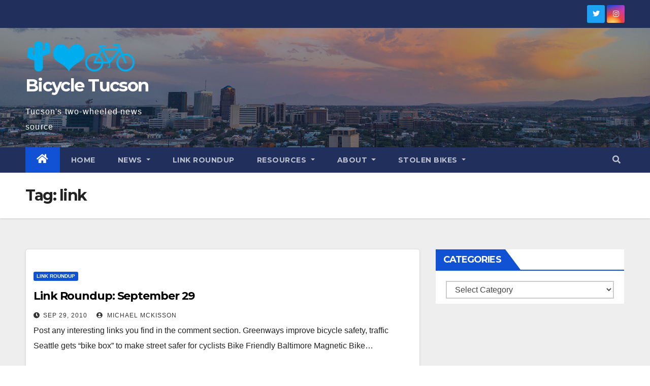

--- FILE ---
content_type: text/html; charset=UTF-8
request_url: https://www.bicycletucson.com/tag/link
body_size: 13511
content:
<!DOCTYPE html>
<html lang="en-US">
<head>
<meta charset="UTF-8">
<meta name="viewport" content="width=device-width, initial-scale=1">
<link rel="profile" href="http://gmpg.org/xfn/11">
<meta name='robots' content='index, follow, max-image-preview:large, max-snippet:-1, max-video-preview:-1' />

	<!-- This site is optimized with the Yoast SEO plugin v20.3 - https://yoast.com/wordpress/plugins/seo/ -->
	<title>link - Bicycle Tucson</title>
	<link rel="canonical" href="https://www.bicycletucson.com/tag/link" />
	<meta property="og:locale" content="en_US" />
	<meta property="og:type" content="article" />
	<meta property="og:title" content="link - Bicycle Tucson" />
	<meta property="og:url" content="https://www.bicycletucson.com/tag/link" />
	<meta property="og:site_name" content="Bicycle Tucson" />
	<meta property="og:image" content="https://www.bicycletucson.com/wp-content/uploads/2014/08/BicycleTucsonSticker-e1407211809381.jpg" />
	<meta property="og:image:width" content="600" />
	<meta property="og:image:height" content="320" />
	<meta property="og:image:type" content="image/jpeg" />
	<meta name="twitter:card" content="summary_large_image" />
	<meta name="twitter:site" content="@BicycleTucson" />
	<script type="application/ld+json" class="yoast-schema-graph">{"@context":"https://schema.org","@graph":[{"@type":"CollectionPage","@id":"https://www.bicycletucson.com/tag/link","url":"https://www.bicycletucson.com/tag/link","name":"link - Bicycle Tucson","isPartOf":{"@id":"https://www.bicycletucson.com/#website"},"breadcrumb":{"@id":"https://www.bicycletucson.com/tag/link#breadcrumb"},"inLanguage":"en-US"},{"@type":"BreadcrumbList","@id":"https://www.bicycletucson.com/tag/link#breadcrumb","itemListElement":[{"@type":"ListItem","position":1,"name":"Home","item":"https://www.bicycletucson.com/"},{"@type":"ListItem","position":2,"name":"link"}]},{"@type":"WebSite","@id":"https://www.bicycletucson.com/#website","url":"https://www.bicycletucson.com/","name":"Bicycle Tucson","description":"Tucson&#039;s two-wheeled news source","publisher":{"@id":"https://www.bicycletucson.com/#organization"},"potentialAction":[{"@type":"SearchAction","target":{"@type":"EntryPoint","urlTemplate":"https://www.bicycletucson.com/?s={search_term_string}"},"query-input":"required name=search_term_string"}],"inLanguage":"en-US"},{"@type":"Organization","@id":"https://www.bicycletucson.com/#organization","name":"Bicycle Tucson","url":"https://www.bicycletucson.com/","logo":{"@type":"ImageObject","inLanguage":"en-US","@id":"https://www.bicycletucson.com/#/schema/logo/image/","url":"https://www.bicycletucson.com/wp-content/uploads/2022/07/cropped-bicycletucson1.png","contentUrl":"https://www.bicycletucson.com/wp-content/uploads/2022/07/cropped-bicycletucson1.png","width":505,"height":150,"caption":"Bicycle Tucson"},"image":{"@id":"https://www.bicycletucson.com/#/schema/logo/image/"},"sameAs":["https://www.facebook.com/BicycleTucson","https://twitter.com/BicycleTucson"]}]}</script>
	<!-- / Yoast SEO plugin. -->


<link rel='dns-prefetch' href='//fonts.googleapis.com' />
<link rel='dns-prefetch' href='//s.w.org' />
<link rel="alternate" type="application/rss+xml" title="Bicycle Tucson &raquo; Feed" href="https://www.bicycletucson.com/feed" />
<link rel="alternate" type="application/rss+xml" title="Bicycle Tucson &raquo; Comments Feed" href="https://www.bicycletucson.com/comments/feed" />
<link rel="alternate" type="application/rss+xml" title="Bicycle Tucson &raquo; link Tag Feed" href="https://www.bicycletucson.com/tag/link/feed" />
		<!-- This site uses the Google Analytics by MonsterInsights plugin v8.13.1 - Using Analytics tracking - https://www.monsterinsights.com/ -->
							<script src="//www.googletagmanager.com/gtag/js?id=UA-4614436-7"  data-cfasync="false" data-wpfc-render="false" type="text/javascript" async></script>
			<script data-cfasync="false" data-wpfc-render="false" type="text/javascript">
				var mi_version = '8.13.1';
				var mi_track_user = true;
				var mi_no_track_reason = '';
				
								var disableStrs = [
															'ga-disable-UA-4614436-7',
									];

				/* Function to detect opted out users */
				function __gtagTrackerIsOptedOut() {
					for (var index = 0; index < disableStrs.length; index++) {
						if (document.cookie.indexOf(disableStrs[index] + '=true') > -1) {
							return true;
						}
					}

					return false;
				}

				/* Disable tracking if the opt-out cookie exists. */
				if (__gtagTrackerIsOptedOut()) {
					for (var index = 0; index < disableStrs.length; index++) {
						window[disableStrs[index]] = true;
					}
				}

				/* Opt-out function */
				function __gtagTrackerOptout() {
					for (var index = 0; index < disableStrs.length; index++) {
						document.cookie = disableStrs[index] + '=true; expires=Thu, 31 Dec 2099 23:59:59 UTC; path=/';
						window[disableStrs[index]] = true;
					}
				}

				if ('undefined' === typeof gaOptout) {
					function gaOptout() {
						__gtagTrackerOptout();
					}
				}
								window.dataLayer = window.dataLayer || [];

				window.MonsterInsightsDualTracker = {
					helpers: {},
					trackers: {},
				};
				if (mi_track_user) {
					function __gtagDataLayer() {
						dataLayer.push(arguments);
					}

					function __gtagTracker(type, name, parameters) {
						if (!parameters) {
							parameters = {};
						}

						if (parameters.send_to) {
							__gtagDataLayer.apply(null, arguments);
							return;
						}

						if (type === 'event') {
							
														parameters.send_to = monsterinsights_frontend.ua;
							__gtagDataLayer(type, name, parameters);
													} else {
							__gtagDataLayer.apply(null, arguments);
						}
					}

					__gtagTracker('js', new Date());
					__gtagTracker('set', {
						'developer_id.dZGIzZG': true,
											});
															__gtagTracker('config', 'UA-4614436-7', {"forceSSL":"true"} );
										window.gtag = __gtagTracker;										(function () {
						/* https://developers.google.com/analytics/devguides/collection/analyticsjs/ */
						/* ga and __gaTracker compatibility shim. */
						var noopfn = function () {
							return null;
						};
						var newtracker = function () {
							return new Tracker();
						};
						var Tracker = function () {
							return null;
						};
						var p = Tracker.prototype;
						p.get = noopfn;
						p.set = noopfn;
						p.send = function () {
							var args = Array.prototype.slice.call(arguments);
							args.unshift('send');
							__gaTracker.apply(null, args);
						};
						var __gaTracker = function () {
							var len = arguments.length;
							if (len === 0) {
								return;
							}
							var f = arguments[len - 1];
							if (typeof f !== 'object' || f === null || typeof f.hitCallback !== 'function') {
								if ('send' === arguments[0]) {
									var hitConverted, hitObject = false, action;
									if ('event' === arguments[1]) {
										if ('undefined' !== typeof arguments[3]) {
											hitObject = {
												'eventAction': arguments[3],
												'eventCategory': arguments[2],
												'eventLabel': arguments[4],
												'value': arguments[5] ? arguments[5] : 1,
											}
										}
									}
									if ('pageview' === arguments[1]) {
										if ('undefined' !== typeof arguments[2]) {
											hitObject = {
												'eventAction': 'page_view',
												'page_path': arguments[2],
											}
										}
									}
									if (typeof arguments[2] === 'object') {
										hitObject = arguments[2];
									}
									if (typeof arguments[5] === 'object') {
										Object.assign(hitObject, arguments[5]);
									}
									if ('undefined' !== typeof arguments[1].hitType) {
										hitObject = arguments[1];
										if ('pageview' === hitObject.hitType) {
											hitObject.eventAction = 'page_view';
										}
									}
									if (hitObject) {
										action = 'timing' === arguments[1].hitType ? 'timing_complete' : hitObject.eventAction;
										hitConverted = mapArgs(hitObject);
										__gtagTracker('event', action, hitConverted);
									}
								}
								return;
							}

							function mapArgs(args) {
								var arg, hit = {};
								var gaMap = {
									'eventCategory': 'event_category',
									'eventAction': 'event_action',
									'eventLabel': 'event_label',
									'eventValue': 'event_value',
									'nonInteraction': 'non_interaction',
									'timingCategory': 'event_category',
									'timingVar': 'name',
									'timingValue': 'value',
									'timingLabel': 'event_label',
									'page': 'page_path',
									'location': 'page_location',
									'title': 'page_title',
								};
								for (arg in args) {
																		if (!(!args.hasOwnProperty(arg) || !gaMap.hasOwnProperty(arg))) {
										hit[gaMap[arg]] = args[arg];
									} else {
										hit[arg] = args[arg];
									}
								}
								return hit;
							}

							try {
								f.hitCallback();
							} catch (ex) {
							}
						};
						__gaTracker.create = newtracker;
						__gaTracker.getByName = newtracker;
						__gaTracker.getAll = function () {
							return [];
						};
						__gaTracker.remove = noopfn;
						__gaTracker.loaded = true;
						window['__gaTracker'] = __gaTracker;
					})();
									} else {
										console.log("");
					(function () {
						function __gtagTracker() {
							return null;
						}

						window['__gtagTracker'] = __gtagTracker;
						window['gtag'] = __gtagTracker;
					})();
									}
			</script>
				<!-- / Google Analytics by MonsterInsights -->
		<script type="text/javascript">
window._wpemojiSettings = {"baseUrl":"https:\/\/s.w.org\/images\/core\/emoji\/14.0.0\/72x72\/","ext":".png","svgUrl":"https:\/\/s.w.org\/images\/core\/emoji\/14.0.0\/svg\/","svgExt":".svg","source":{"concatemoji":"https:\/\/www.bicycletucson.com\/wp-includes\/js\/wp-emoji-release.min.js?ver=6.0"}};
/*! This file is auto-generated */
!function(e,a,t){var n,r,o,i=a.createElement("canvas"),p=i.getContext&&i.getContext("2d");function s(e,t){var a=String.fromCharCode,e=(p.clearRect(0,0,i.width,i.height),p.fillText(a.apply(this,e),0,0),i.toDataURL());return p.clearRect(0,0,i.width,i.height),p.fillText(a.apply(this,t),0,0),e===i.toDataURL()}function c(e){var t=a.createElement("script");t.src=e,t.defer=t.type="text/javascript",a.getElementsByTagName("head")[0].appendChild(t)}for(o=Array("flag","emoji"),t.supports={everything:!0,everythingExceptFlag:!0},r=0;r<o.length;r++)t.supports[o[r]]=function(e){if(!p||!p.fillText)return!1;switch(p.textBaseline="top",p.font="600 32px Arial",e){case"flag":return s([127987,65039,8205,9895,65039],[127987,65039,8203,9895,65039])?!1:!s([55356,56826,55356,56819],[55356,56826,8203,55356,56819])&&!s([55356,57332,56128,56423,56128,56418,56128,56421,56128,56430,56128,56423,56128,56447],[55356,57332,8203,56128,56423,8203,56128,56418,8203,56128,56421,8203,56128,56430,8203,56128,56423,8203,56128,56447]);case"emoji":return!s([129777,127995,8205,129778,127999],[129777,127995,8203,129778,127999])}return!1}(o[r]),t.supports.everything=t.supports.everything&&t.supports[o[r]],"flag"!==o[r]&&(t.supports.everythingExceptFlag=t.supports.everythingExceptFlag&&t.supports[o[r]]);t.supports.everythingExceptFlag=t.supports.everythingExceptFlag&&!t.supports.flag,t.DOMReady=!1,t.readyCallback=function(){t.DOMReady=!0},t.supports.everything||(n=function(){t.readyCallback()},a.addEventListener?(a.addEventListener("DOMContentLoaded",n,!1),e.addEventListener("load",n,!1)):(e.attachEvent("onload",n),a.attachEvent("onreadystatechange",function(){"complete"===a.readyState&&t.readyCallback()})),(e=t.source||{}).concatemoji?c(e.concatemoji):e.wpemoji&&e.twemoji&&(c(e.twemoji),c(e.wpemoji)))}(window,document,window._wpemojiSettings);
</script>
<style type="text/css">
img.wp-smiley,
img.emoji {
	display: inline !important;
	border: none !important;
	box-shadow: none !important;
	height: 1em !important;
	width: 1em !important;
	margin: 0 0.07em !important;
	vertical-align: -0.1em !important;
	background: none !important;
	padding: 0 !important;
}
</style>
	<link rel='stylesheet' id='wp-block-library-css'  href='https://www.bicycletucson.com/wp-includes/css/dist/block-library/style.min.css?ver=6.0' type='text/css' media='all' />
<style id='global-styles-inline-css' type='text/css'>
body{--wp--preset--color--black: #000000;--wp--preset--color--cyan-bluish-gray: #abb8c3;--wp--preset--color--white: #ffffff;--wp--preset--color--pale-pink: #f78da7;--wp--preset--color--vivid-red: #cf2e2e;--wp--preset--color--luminous-vivid-orange: #ff6900;--wp--preset--color--luminous-vivid-amber: #fcb900;--wp--preset--color--light-green-cyan: #7bdcb5;--wp--preset--color--vivid-green-cyan: #00d084;--wp--preset--color--pale-cyan-blue: #8ed1fc;--wp--preset--color--vivid-cyan-blue: #0693e3;--wp--preset--color--vivid-purple: #9b51e0;--wp--preset--gradient--vivid-cyan-blue-to-vivid-purple: linear-gradient(135deg,rgba(6,147,227,1) 0%,rgb(155,81,224) 100%);--wp--preset--gradient--light-green-cyan-to-vivid-green-cyan: linear-gradient(135deg,rgb(122,220,180) 0%,rgb(0,208,130) 100%);--wp--preset--gradient--luminous-vivid-amber-to-luminous-vivid-orange: linear-gradient(135deg,rgba(252,185,0,1) 0%,rgba(255,105,0,1) 100%);--wp--preset--gradient--luminous-vivid-orange-to-vivid-red: linear-gradient(135deg,rgba(255,105,0,1) 0%,rgb(207,46,46) 100%);--wp--preset--gradient--very-light-gray-to-cyan-bluish-gray: linear-gradient(135deg,rgb(238,238,238) 0%,rgb(169,184,195) 100%);--wp--preset--gradient--cool-to-warm-spectrum: linear-gradient(135deg,rgb(74,234,220) 0%,rgb(151,120,209) 20%,rgb(207,42,186) 40%,rgb(238,44,130) 60%,rgb(251,105,98) 80%,rgb(254,248,76) 100%);--wp--preset--gradient--blush-light-purple: linear-gradient(135deg,rgb(255,206,236) 0%,rgb(152,150,240) 100%);--wp--preset--gradient--blush-bordeaux: linear-gradient(135deg,rgb(254,205,165) 0%,rgb(254,45,45) 50%,rgb(107,0,62) 100%);--wp--preset--gradient--luminous-dusk: linear-gradient(135deg,rgb(255,203,112) 0%,rgb(199,81,192) 50%,rgb(65,88,208) 100%);--wp--preset--gradient--pale-ocean: linear-gradient(135deg,rgb(255,245,203) 0%,rgb(182,227,212) 50%,rgb(51,167,181) 100%);--wp--preset--gradient--electric-grass: linear-gradient(135deg,rgb(202,248,128) 0%,rgb(113,206,126) 100%);--wp--preset--gradient--midnight: linear-gradient(135deg,rgb(2,3,129) 0%,rgb(40,116,252) 100%);--wp--preset--duotone--dark-grayscale: url('#wp-duotone-dark-grayscale');--wp--preset--duotone--grayscale: url('#wp-duotone-grayscale');--wp--preset--duotone--purple-yellow: url('#wp-duotone-purple-yellow');--wp--preset--duotone--blue-red: url('#wp-duotone-blue-red');--wp--preset--duotone--midnight: url('#wp-duotone-midnight');--wp--preset--duotone--magenta-yellow: url('#wp-duotone-magenta-yellow');--wp--preset--duotone--purple-green: url('#wp-duotone-purple-green');--wp--preset--duotone--blue-orange: url('#wp-duotone-blue-orange');--wp--preset--font-size--small: 13px;--wp--preset--font-size--medium: 20px;--wp--preset--font-size--large: 36px;--wp--preset--font-size--x-large: 42px;}.has-black-color{color: var(--wp--preset--color--black) !important;}.has-cyan-bluish-gray-color{color: var(--wp--preset--color--cyan-bluish-gray) !important;}.has-white-color{color: var(--wp--preset--color--white) !important;}.has-pale-pink-color{color: var(--wp--preset--color--pale-pink) !important;}.has-vivid-red-color{color: var(--wp--preset--color--vivid-red) !important;}.has-luminous-vivid-orange-color{color: var(--wp--preset--color--luminous-vivid-orange) !important;}.has-luminous-vivid-amber-color{color: var(--wp--preset--color--luminous-vivid-amber) !important;}.has-light-green-cyan-color{color: var(--wp--preset--color--light-green-cyan) !important;}.has-vivid-green-cyan-color{color: var(--wp--preset--color--vivid-green-cyan) !important;}.has-pale-cyan-blue-color{color: var(--wp--preset--color--pale-cyan-blue) !important;}.has-vivid-cyan-blue-color{color: var(--wp--preset--color--vivid-cyan-blue) !important;}.has-vivid-purple-color{color: var(--wp--preset--color--vivid-purple) !important;}.has-black-background-color{background-color: var(--wp--preset--color--black) !important;}.has-cyan-bluish-gray-background-color{background-color: var(--wp--preset--color--cyan-bluish-gray) !important;}.has-white-background-color{background-color: var(--wp--preset--color--white) !important;}.has-pale-pink-background-color{background-color: var(--wp--preset--color--pale-pink) !important;}.has-vivid-red-background-color{background-color: var(--wp--preset--color--vivid-red) !important;}.has-luminous-vivid-orange-background-color{background-color: var(--wp--preset--color--luminous-vivid-orange) !important;}.has-luminous-vivid-amber-background-color{background-color: var(--wp--preset--color--luminous-vivid-amber) !important;}.has-light-green-cyan-background-color{background-color: var(--wp--preset--color--light-green-cyan) !important;}.has-vivid-green-cyan-background-color{background-color: var(--wp--preset--color--vivid-green-cyan) !important;}.has-pale-cyan-blue-background-color{background-color: var(--wp--preset--color--pale-cyan-blue) !important;}.has-vivid-cyan-blue-background-color{background-color: var(--wp--preset--color--vivid-cyan-blue) !important;}.has-vivid-purple-background-color{background-color: var(--wp--preset--color--vivid-purple) !important;}.has-black-border-color{border-color: var(--wp--preset--color--black) !important;}.has-cyan-bluish-gray-border-color{border-color: var(--wp--preset--color--cyan-bluish-gray) !important;}.has-white-border-color{border-color: var(--wp--preset--color--white) !important;}.has-pale-pink-border-color{border-color: var(--wp--preset--color--pale-pink) !important;}.has-vivid-red-border-color{border-color: var(--wp--preset--color--vivid-red) !important;}.has-luminous-vivid-orange-border-color{border-color: var(--wp--preset--color--luminous-vivid-orange) !important;}.has-luminous-vivid-amber-border-color{border-color: var(--wp--preset--color--luminous-vivid-amber) !important;}.has-light-green-cyan-border-color{border-color: var(--wp--preset--color--light-green-cyan) !important;}.has-vivid-green-cyan-border-color{border-color: var(--wp--preset--color--vivid-green-cyan) !important;}.has-pale-cyan-blue-border-color{border-color: var(--wp--preset--color--pale-cyan-blue) !important;}.has-vivid-cyan-blue-border-color{border-color: var(--wp--preset--color--vivid-cyan-blue) !important;}.has-vivid-purple-border-color{border-color: var(--wp--preset--color--vivid-purple) !important;}.has-vivid-cyan-blue-to-vivid-purple-gradient-background{background: var(--wp--preset--gradient--vivid-cyan-blue-to-vivid-purple) !important;}.has-light-green-cyan-to-vivid-green-cyan-gradient-background{background: var(--wp--preset--gradient--light-green-cyan-to-vivid-green-cyan) !important;}.has-luminous-vivid-amber-to-luminous-vivid-orange-gradient-background{background: var(--wp--preset--gradient--luminous-vivid-amber-to-luminous-vivid-orange) !important;}.has-luminous-vivid-orange-to-vivid-red-gradient-background{background: var(--wp--preset--gradient--luminous-vivid-orange-to-vivid-red) !important;}.has-very-light-gray-to-cyan-bluish-gray-gradient-background{background: var(--wp--preset--gradient--very-light-gray-to-cyan-bluish-gray) !important;}.has-cool-to-warm-spectrum-gradient-background{background: var(--wp--preset--gradient--cool-to-warm-spectrum) !important;}.has-blush-light-purple-gradient-background{background: var(--wp--preset--gradient--blush-light-purple) !important;}.has-blush-bordeaux-gradient-background{background: var(--wp--preset--gradient--blush-bordeaux) !important;}.has-luminous-dusk-gradient-background{background: var(--wp--preset--gradient--luminous-dusk) !important;}.has-pale-ocean-gradient-background{background: var(--wp--preset--gradient--pale-ocean) !important;}.has-electric-grass-gradient-background{background: var(--wp--preset--gradient--electric-grass) !important;}.has-midnight-gradient-background{background: var(--wp--preset--gradient--midnight) !important;}.has-small-font-size{font-size: var(--wp--preset--font-size--small) !important;}.has-medium-font-size{font-size: var(--wp--preset--font-size--medium) !important;}.has-large-font-size{font-size: var(--wp--preset--font-size--large) !important;}.has-x-large-font-size{font-size: var(--wp--preset--font-size--x-large) !important;}
</style>
<link rel='stylesheet' id='newsup-fonts-css'  href='//fonts.googleapis.com/css?family=Montserrat%3A400%2C500%2C700%2C800%7CWork%2BSans%3A300%2C400%2C500%2C600%2C700%2C800%2C900%26display%3Dswap&#038;subset=latin%2Clatin-ext' type='text/css' media='all' />
<link rel='stylesheet' id='bootstrap-css'  href='https://www.bicycletucson.com/wp-content/themes/newsup/css/bootstrap.css?ver=6.0' type='text/css' media='all' />
<link rel='stylesheet' id='newsup-style-css'  href='https://www.bicycletucson.com/wp-content/themes/newsup/style.css?ver=6.0' type='text/css' media='all' />
<link rel='stylesheet' id='newsup-default-css'  href='https://www.bicycletucson.com/wp-content/themes/newsup/css/colors/default.css?ver=6.0' type='text/css' media='all' />
<link rel='stylesheet' id='font-awesome-5-all-css'  href='https://www.bicycletucson.com/wp-content/themes/newsup/css/font-awesome/css/all.min.css?ver=6.0' type='text/css' media='all' />
<link rel='stylesheet' id='font-awesome-4-shim-css'  href='https://www.bicycletucson.com/wp-content/themes/newsup/css/font-awesome/css/v4-shims.min.css?ver=6.0' type='text/css' media='all' />
<link rel='stylesheet' id='owl-carousel-css'  href='https://www.bicycletucson.com/wp-content/themes/newsup/css/owl.carousel.css?ver=6.0' type='text/css' media='all' />
<link rel='stylesheet' id='smartmenus-css'  href='https://www.bicycletucson.com/wp-content/themes/newsup/css/jquery.smartmenus.bootstrap.css?ver=6.0' type='text/css' media='all' />
<script type='text/javascript' src='https://www.bicycletucson.com/wp-includes/js/jquery/jquery.min.js?ver=3.6.0' id='jquery-core-js'></script>
<script type='text/javascript' src='https://www.bicycletucson.com/wp-includes/js/jquery/jquery-migrate.min.js?ver=3.3.2' id='jquery-migrate-js'></script>
<script type='text/javascript' src='https://www.bicycletucson.com/wp-content/plugins/google-analytics-for-wordpress/assets/js/frontend-gtag.min.js?ver=8.13.1' id='monsterinsights-frontend-script-js'></script>
<script data-cfasync="false" data-wpfc-render="false" type="text/javascript" id='monsterinsights-frontend-script-js-extra'>/* <![CDATA[ */
var monsterinsights_frontend = {"js_events_tracking":"true","download_extensions":"doc,js,pdf,ppt,zip,xls,docx,pptx,xlsx","inbound_paths":"[]","home_url":"https:\/\/www.bicycletucson.com","hash_tracking":"false","ua":"UA-4614436-7","v4_id":""};/* ]]> */
</script>
<script type='text/javascript' src='https://www.bicycletucson.com/wp-content/themes/newsup/js/navigation.js?ver=6.0' id='newsup-navigation-js'></script>
<script type='text/javascript' src='https://www.bicycletucson.com/wp-content/themes/newsup/js/bootstrap.js?ver=6.0' id='bootstrap-js'></script>
<script type='text/javascript' src='https://www.bicycletucson.com/wp-content/themes/newsup/js/owl.carousel.min.js?ver=6.0' id='owl-carousel-min-js'></script>
<script type='text/javascript' src='https://www.bicycletucson.com/wp-content/themes/newsup/js/jquery.smartmenus.js?ver=6.0' id='smartmenus-js-js'></script>
<script type='text/javascript' src='https://www.bicycletucson.com/wp-content/themes/newsup/js/jquery.smartmenus.bootstrap.js?ver=6.0' id='bootstrap-smartmenus-js-js'></script>
<script type='text/javascript' src='https://www.bicycletucson.com/wp-content/themes/newsup/js/jquery.marquee.js?ver=6.0' id='newsup-marquee-js-js'></script>
<script type='text/javascript' src='https://www.bicycletucson.com/wp-content/themes/newsup/js/main.js?ver=6.0' id='newsup-main-js-js'></script>
<link rel="https://api.w.org/" href="https://www.bicycletucson.com/wp-json/" /><link rel="alternate" type="application/json" href="https://www.bicycletucson.com/wp-json/wp/v2/tags/286" /><link rel="EditURI" type="application/rsd+xml" title="RSD" href="https://www.bicycletucson.com/xmlrpc.php?rsd" />
<link rel="wlwmanifest" type="application/wlwmanifest+xml" href="https://www.bicycletucson.com/wp-includes/wlwmanifest.xml" /> 
<meta name="generator" content="WordPress 6.0" />
<link id='MediaRSS' rel='alternate' type='application/rss+xml' title='NextGEN Gallery RSS Feed' href='https://www.bicycletucson.com/wp-content/plugins/nextgen-gallery/products/photocrati_nextgen/modules/ngglegacy/xml/media-rss.php' />
<style type="text/css" id="custom-background-css">
    .wrapper { background-color: #eee; }
</style>
    <style type="text/css">
            body .site-title a,
        body .site-description {
            color: #fff;
        }

        .site-branding-text .site-title a {
                font-size: px;
            }

            @media only screen and (max-width: 640px) {
                .site-branding-text .site-title a {
                    font-size: 40px;

                }
            }

            @media only screen and (max-width: 375px) {
                .site-branding-text .site-title a {
                    font-size: 32px;

                }
            }

        </style>
    </head>
<body class="archive tag tag-link tag-286 wp-custom-logo wp-embed-responsive hfeed  ta-hide-date-author-in-list" >
<svg xmlns="http://www.w3.org/2000/svg" viewBox="0 0 0 0" width="0" height="0" focusable="false" role="none" style="visibility: hidden; position: absolute; left: -9999px; overflow: hidden;" ><defs><filter id="wp-duotone-dark-grayscale"><feColorMatrix color-interpolation-filters="sRGB" type="matrix" values=" .299 .587 .114 0 0 .299 .587 .114 0 0 .299 .587 .114 0 0 .299 .587 .114 0 0 " /><feComponentTransfer color-interpolation-filters="sRGB" ><feFuncR type="table" tableValues="0 0.49803921568627" /><feFuncG type="table" tableValues="0 0.49803921568627" /><feFuncB type="table" tableValues="0 0.49803921568627" /><feFuncA type="table" tableValues="1 1" /></feComponentTransfer><feComposite in2="SourceGraphic" operator="in" /></filter></defs></svg><svg xmlns="http://www.w3.org/2000/svg" viewBox="0 0 0 0" width="0" height="0" focusable="false" role="none" style="visibility: hidden; position: absolute; left: -9999px; overflow: hidden;" ><defs><filter id="wp-duotone-grayscale"><feColorMatrix color-interpolation-filters="sRGB" type="matrix" values=" .299 .587 .114 0 0 .299 .587 .114 0 0 .299 .587 .114 0 0 .299 .587 .114 0 0 " /><feComponentTransfer color-interpolation-filters="sRGB" ><feFuncR type="table" tableValues="0 1" /><feFuncG type="table" tableValues="0 1" /><feFuncB type="table" tableValues="0 1" /><feFuncA type="table" tableValues="1 1" /></feComponentTransfer><feComposite in2="SourceGraphic" operator="in" /></filter></defs></svg><svg xmlns="http://www.w3.org/2000/svg" viewBox="0 0 0 0" width="0" height="0" focusable="false" role="none" style="visibility: hidden; position: absolute; left: -9999px; overflow: hidden;" ><defs><filter id="wp-duotone-purple-yellow"><feColorMatrix color-interpolation-filters="sRGB" type="matrix" values=" .299 .587 .114 0 0 .299 .587 .114 0 0 .299 .587 .114 0 0 .299 .587 .114 0 0 " /><feComponentTransfer color-interpolation-filters="sRGB" ><feFuncR type="table" tableValues="0.54901960784314 0.98823529411765" /><feFuncG type="table" tableValues="0 1" /><feFuncB type="table" tableValues="0.71764705882353 0.25490196078431" /><feFuncA type="table" tableValues="1 1" /></feComponentTransfer><feComposite in2="SourceGraphic" operator="in" /></filter></defs></svg><svg xmlns="http://www.w3.org/2000/svg" viewBox="0 0 0 0" width="0" height="0" focusable="false" role="none" style="visibility: hidden; position: absolute; left: -9999px; overflow: hidden;" ><defs><filter id="wp-duotone-blue-red"><feColorMatrix color-interpolation-filters="sRGB" type="matrix" values=" .299 .587 .114 0 0 .299 .587 .114 0 0 .299 .587 .114 0 0 .299 .587 .114 0 0 " /><feComponentTransfer color-interpolation-filters="sRGB" ><feFuncR type="table" tableValues="0 1" /><feFuncG type="table" tableValues="0 0.27843137254902" /><feFuncB type="table" tableValues="0.5921568627451 0.27843137254902" /><feFuncA type="table" tableValues="1 1" /></feComponentTransfer><feComposite in2="SourceGraphic" operator="in" /></filter></defs></svg><svg xmlns="http://www.w3.org/2000/svg" viewBox="0 0 0 0" width="0" height="0" focusable="false" role="none" style="visibility: hidden; position: absolute; left: -9999px; overflow: hidden;" ><defs><filter id="wp-duotone-midnight"><feColorMatrix color-interpolation-filters="sRGB" type="matrix" values=" .299 .587 .114 0 0 .299 .587 .114 0 0 .299 .587 .114 0 0 .299 .587 .114 0 0 " /><feComponentTransfer color-interpolation-filters="sRGB" ><feFuncR type="table" tableValues="0 0" /><feFuncG type="table" tableValues="0 0.64705882352941" /><feFuncB type="table" tableValues="0 1" /><feFuncA type="table" tableValues="1 1" /></feComponentTransfer><feComposite in2="SourceGraphic" operator="in" /></filter></defs></svg><svg xmlns="http://www.w3.org/2000/svg" viewBox="0 0 0 0" width="0" height="0" focusable="false" role="none" style="visibility: hidden; position: absolute; left: -9999px; overflow: hidden;" ><defs><filter id="wp-duotone-magenta-yellow"><feColorMatrix color-interpolation-filters="sRGB" type="matrix" values=" .299 .587 .114 0 0 .299 .587 .114 0 0 .299 .587 .114 0 0 .299 .587 .114 0 0 " /><feComponentTransfer color-interpolation-filters="sRGB" ><feFuncR type="table" tableValues="0.78039215686275 1" /><feFuncG type="table" tableValues="0 0.94901960784314" /><feFuncB type="table" tableValues="0.35294117647059 0.47058823529412" /><feFuncA type="table" tableValues="1 1" /></feComponentTransfer><feComposite in2="SourceGraphic" operator="in" /></filter></defs></svg><svg xmlns="http://www.w3.org/2000/svg" viewBox="0 0 0 0" width="0" height="0" focusable="false" role="none" style="visibility: hidden; position: absolute; left: -9999px; overflow: hidden;" ><defs><filter id="wp-duotone-purple-green"><feColorMatrix color-interpolation-filters="sRGB" type="matrix" values=" .299 .587 .114 0 0 .299 .587 .114 0 0 .299 .587 .114 0 0 .299 .587 .114 0 0 " /><feComponentTransfer color-interpolation-filters="sRGB" ><feFuncR type="table" tableValues="0.65098039215686 0.40392156862745" /><feFuncG type="table" tableValues="0 1" /><feFuncB type="table" tableValues="0.44705882352941 0.4" /><feFuncA type="table" tableValues="1 1" /></feComponentTransfer><feComposite in2="SourceGraphic" operator="in" /></filter></defs></svg><svg xmlns="http://www.w3.org/2000/svg" viewBox="0 0 0 0" width="0" height="0" focusable="false" role="none" style="visibility: hidden; position: absolute; left: -9999px; overflow: hidden;" ><defs><filter id="wp-duotone-blue-orange"><feColorMatrix color-interpolation-filters="sRGB" type="matrix" values=" .299 .587 .114 0 0 .299 .587 .114 0 0 .299 .587 .114 0 0 .299 .587 .114 0 0 " /><feComponentTransfer color-interpolation-filters="sRGB" ><feFuncR type="table" tableValues="0.098039215686275 1" /><feFuncG type="table" tableValues="0 0.66274509803922" /><feFuncB type="table" tableValues="0.84705882352941 0.41960784313725" /><feFuncA type="table" tableValues="1 1" /></feComponentTransfer><feComposite in2="SourceGraphic" operator="in" /></filter></defs></svg><div id="page" class="site">
<a class="skip-link screen-reader-text" href="#content">
Skip to content</a>
    <div class="wrapper" id="custom-background-css">
        <header class="mg-headwidget">
            <!--==================== TOP BAR ====================-->

            <div class="mg-head-detail hidden-xs">
    <div class="container-fluid">
        <div class="row">
                        <div class="col-md-6 col-xs-12">
                <ul class="info-left">
                            <li>        </li>
                    </ul>
            </div>
                        <div class="col-md-6 col-xs-12">
                <ul class="mg-social info-right">
                    
                                                                  <li><a target="_blank" href="https://twitter.com/bicycletucson">
                      <span class="icon-soci twitter"><i class="fab fa-twitter"></i></span></a></li>
                                                                                        <li><a target="_blank"  href="https://www.instagram.com/mikeonbikes/">
                      <span class="icon-soci instagram"><i class="fab fa-instagram"></i></span></a></li>
                                                                    
                                      </ul>
            </div>
                    </div>
    </div>
</div>
            <div class="clearfix"></div>
                        <div class="mg-nav-widget-area-back" style='background-image: url("https://www.bicycletucson.com/wp-content/uploads/2022/07/cropped-DJI_0033_USE.jpg" );'>
                        <div class="overlay">
              <div class="inner"  style="background-color:rgba(32,47,91,0.4);" > 
                <div class="container-fluid">
                    <div class="mg-nav-widget-area">
                        <div class="row align-items-center">
                            <div class="col-md-3 col-sm-4 text-center-xs">
                                <div class="navbar-header">
                                <a href="https://www.bicycletucson.com/" class="navbar-brand" rel="home"><img width="505" height="150" src="https://www.bicycletucson.com/wp-content/uploads/2022/07/cropped-bicycletucson1.png" class="custom-logo" alt="Bicycle Tucson" srcset="https://www.bicycletucson.com/wp-content/uploads/2022/07/cropped-bicycletucson1.png 505w, https://www.bicycletucson.com/wp-content/uploads/2022/07/cropped-bicycletucson1-300x89.png 300w" sizes="(max-width: 505px) 100vw, 505px" /></a>                                <div class="site-branding-text">
                                <h1 class="site-title"> <a href="https://www.bicycletucson.com/" rel="home">Bicycle Tucson</a></h1>
                                <p class="site-description">Tucson&#039;s two-wheeled news source</p>
                                </div>
                                                              </div>
                            </div>
                           
                        </div>
                    </div>
                </div>
              </div>
              </div>
          </div>
    <div class="mg-menu-full">
      <nav class="navbar navbar-expand-lg navbar-wp">
        <div class="container-fluid flex-row-reverse">
          <!-- Right nav -->
                    <div class="m-header d-flex pl-3 ml-auto my-2 my-lg-0 position-relative align-items-center">
                                                <a class="mobilehomebtn" href="https://www.bicycletucson.com"><span class="fas fa-home"></span></a>
                        <!-- navbar-toggle -->
                        <button class="navbar-toggler mx-auto" type="button" data-toggle="collapse" data-target="#navbar-wp" aria-controls="navbarSupportedContent" aria-expanded="false" aria-label="Toggle navigation">
                          <i class="fas fa-bars"></i>
                        </button>
                        <!-- /navbar-toggle -->
                                                <div class="dropdown show mg-search-box pr-2">
                            <a class="dropdown-toggle msearch ml-auto" href="#" role="button" id="dropdownMenuLink" data-toggle="dropdown" aria-haspopup="true" aria-expanded="false">
                               <i class="fas fa-search"></i>
                            </a>

                            <div class="dropdown-menu searchinner" aria-labelledby="dropdownMenuLink">
                        <form role="search" method="get" id="searchform" action="https://www.bicycletucson.com/">
  <div class="input-group">
    <input type="search" class="form-control" placeholder="Search" value="" name="s" />
    <span class="input-group-btn btn-default">
    <button type="submit" class="btn"> <i class="fas fa-search"></i> </button>
    </span> </div>
</form>                      </div>
                        </div>
                                              
                    </div>
                    <!-- /Right nav -->
         
          
                  <div class="collapse navbar-collapse" id="navbar-wp">
                  	<div class="d-md-block">
                  <ul id="menu-main-menu" class="nav navbar-nav mr-auto"><li class="active home"><a class="homebtn" href="https://www.bicycletucson.com"><span class='fas fa-home'></span></a></li><li id="menu-item-15528" class="menu-item menu-item-type-custom menu-item-object-custom menu-item-home menu-item-15528"><a class="nav-link" title="Home" href="http://www.bicycletucson.com">Home</a></li>
<li id="menu-item-15520" class="menu-item menu-item-type-taxonomy menu-item-object-category menu-item-has-children menu-item-15520 dropdown"><a class="nav-link" title="News" href="https://www.bicycletucson.com/category/news" data-toggle="dropdown" class="dropdown-toggle">News </a>
<ul role="menu" class=" dropdown-menu">
	<li id="menu-item-15627" class="menu-item menu-item-type-taxonomy menu-item-object-category menu-item-15627"><a class="dropdown-item" title="All Posts" href="https://www.bicycletucson.com/category/all-posts">All Posts</a></li>
	<li id="menu-item-15562" class="menu-item menu-item-type-taxonomy menu-item-object-category menu-item-15562"><a class="dropdown-item" title="News" href="https://www.bicycletucson.com/category/news">News</a></li>
	<li id="menu-item-15523" class="menu-item menu-item-type-taxonomy menu-item-object-category menu-item-15523"><a class="dropdown-item" title="Blog" href="https://www.bicycletucson.com/category/blog">Blog</a></li>
	<li id="menu-item-15524" class="menu-item menu-item-type-taxonomy menu-item-object-category menu-item-15524"><a class="dropdown-item" title="Photos" href="https://www.bicycletucson.com/category/photos">Photos</a></li>
	<li id="menu-item-15525" class="menu-item menu-item-type-taxonomy menu-item-object-category menu-item-15525"><a class="dropdown-item" title="Rides &amp; Events" href="https://www.bicycletucson.com/category/rides-events">Rides &amp; Events</a></li>
</ul>
</li>
<li id="menu-item-15522" class="menu-item menu-item-type-taxonomy menu-item-object-category menu-item-15522"><a class="nav-link" title="Link Roundup" href="https://www.bicycletucson.com/category/link-roundup">Link Roundup</a></li>
<li id="menu-item-15513" class="menu-item menu-item-type-post_type menu-item-object-page menu-item-has-children menu-item-15513 dropdown"><a class="nav-link" title="Resources" href="https://www.bicycletucson.com/resources" data-toggle="dropdown" class="dropdown-toggle">Resources </a>
<ul role="menu" class=" dropdown-menu">
	<li id="menu-item-15567" class="menu-item menu-item-type-post_type menu-item-object-page menu-item-15567"><a class="dropdown-item" title="Resources" href="https://www.bicycletucson.com/resources">Resources</a></li>
	<li id="menu-item-15512" class="menu-item menu-item-type-post_type menu-item-object-page menu-item-15512"><a class="dropdown-item" title="Pothole Reporting" href="https://www.bicycletucson.com/pothole-reporting">Pothole Reporting</a></li>
	<li id="menu-item-15517" class="menu-item menu-item-type-post_type menu-item-object-page menu-item-15517"><a class="dropdown-item" title="Map Collaboration" href="https://www.bicycletucson.com/map-collaboration">Map Collaboration</a></li>
	<li id="menu-item-15518" class="menu-item menu-item-type-post_type menu-item-object-page menu-item-15518"><a class="dropdown-item" title="Reader Photos" href="https://www.bicycletucson.com/reader-photos">Reader Photos</a></li>
	<li id="menu-item-15559" class="menu-item menu-item-type-post_type menu-item-object-page menu-item-15559"><a class="dropdown-item" title="Links" href="https://www.bicycletucson.com/links">Links</a></li>
</ul>
</li>
<li id="menu-item-15519" class="menu-item menu-item-type-post_type menu-item-object-page menu-item-has-children menu-item-15519 dropdown"><a class="nav-link" title="About" href="https://www.bicycletucson.com/about" data-toggle="dropdown" class="dropdown-toggle">About </a>
<ul role="menu" class=" dropdown-menu">
	<li id="menu-item-15560" class="menu-item menu-item-type-post_type menu-item-object-page menu-item-15560"><a class="dropdown-item" title="About" href="https://www.bicycletucson.com/about">About</a></li>
	<li id="menu-item-15514" class="menu-item menu-item-type-post_type menu-item-object-page menu-item-15514"><a class="dropdown-item" title="Contact" href="https://www.bicycletucson.com/contact-tucson-velo">Contact</a></li>
</ul>
</li>
<li id="menu-item-15515" class="menu-item menu-item-type-post_type menu-item-object-page menu-item-has-children menu-item-15515 dropdown"><a class="nav-link" title="Stolen Bikes" href="https://www.bicycletucson.com/stolen-bikes" data-toggle="dropdown" class="dropdown-toggle">Stolen Bikes </a>
<ul role="menu" class=" dropdown-menu">
	<li id="menu-item-15561" class="menu-item menu-item-type-post_type menu-item-object-page menu-item-15561"><a class="dropdown-item" title="Stolen Bike Report" href="https://www.bicycletucson.com/stolen-bikes">Stolen Bike Report</a></li>
</ul>
</li>
</ul>        				</div>		
              		</div>
          </div>
      </nav> <!-- /Navigation -->
    </div>
</header>
<div class="clearfix"></div>
 <!--==================== Newsup breadcrumb section ====================-->
<div class="mg-breadcrumb-section" style='background: url("https://www.bicycletucson.com/wp-content/uploads/2022/07/cropped-DJI_0033_USE.jpg" ) repeat scroll center 0 #143745;'>
  <div class="overlay">
    <div class="container-fluid">
      <div class="row">
        <div class="col-md-12 col-sm-12">
			    <div class="mg-breadcrumb-title">
            <h1>Tag: <span>link</span></h1>          </div>
        </div>
      </div>
    </div>
    </div>
</div>
<div class="clearfix"></div><div id="content" class="container-fluid">
 <!--container-->
    <!--row-->
    <div class="row">
        <!--col-md-8-->
                <div class="col-md-8">
            <div id="post-3703" class="post-3703 post type-post status-publish format-standard hentry category-link-roundup tag-44 tag-arizona tag-bicycle tag-bicycles tag-bike tag-bikes tag-cars tag-commute tag-commuter tag-county tag-link tag-links tag-pima tag-ride tag-tucson tag-university">
                            <!-- mg-posts-sec mg-posts-modul-6 -->
                            <div class="mg-posts-sec mg-posts-modul-6">
                                <!-- mg-posts-sec-inner -->
                                <div class="mg-posts-sec-inner">
                                                                        <article class="d-md-flex mg-posts-sec-post align-items-center">
                                                                                <div class="mg-sec-top-post py-3 col">
                                                    <div class="mg-blog-category"> 
                                                        <a class="newsup-categories category-color-1" href="https://www.bicycletucson.com/category/link-roundup" alt="View all posts in Link Roundup"> 
                                 Link Roundup
                             </a>                                                    </div>

                                                    <h4 class="entry-title title"><a href="https://www.bicycletucson.com/link-roundup/link-roundup-september-29/3703">Link Roundup: September 29</a></h4>
                                                        <div class="mg-blog-meta">
        <span class="mg-blog-date"><i class="fas fa-clock"></i>
         <a href="https://www.bicycletucson.com/date/2010/09">
         Sep 29, 2010</a></span>
         <a class="auth" href="https://www.bicycletucson.com/author/tucsonvelo"><i class="fas fa-user-circle"></i> 
        Michael McKisson</a>
         
    </div>
    
                                                
                                                    <div class="mg-content">
                                                        <p>Post any interesting links you find in the comment section. Greenways improve bicycle safety, traffic Seattle gets &#8220;bike box&#8221; to make street safer for cyclists Bike Friendly Baltimore Magnetic Bike&hellip;</p>
                                                </div>
                                            </div>
                                    </article>
                                                                         <article class="d-md-flex mg-posts-sec-post align-items-center">
                                                                                <div class="mg-sec-top-post py-3 col">
                                                    <div class="mg-blog-category"> 
                                                        <a class="newsup-categories category-color-1" href="https://www.bicycletucson.com/category/link-roundup" alt="View all posts in Link Roundup"> 
                                 Link Roundup
                             </a>                                                    </div>

                                                    <h4 class="entry-title title"><a href="https://www.bicycletucson.com/link-roundup/link-roundup-september-3/3277">Link Roundup: September 3</a></h4>
                                                        <div class="mg-blog-meta">
        <span class="mg-blog-date"><i class="fas fa-clock"></i>
         <a href="https://www.bicycletucson.com/date/2010/09">
         Sep 3, 2010</a></span>
         <a class="auth" href="https://www.bicycletucson.com/author/tucsonvelo"><i class="fas fa-user-circle"></i> 
        Michael McKisson</a>
         
    </div>
    
                                                
                                                    <div class="mg-content">
                                                        <p>Post any interesting links you find in the comment section. TPD cracks down on bicyclists, jaywalkers Bike valet: a whole lot cooler than it sounds UA to provide concierge cycling&hellip;</p>
                                                </div>
                                            </div>
                                    </article>
                                                                         <article class="d-md-flex mg-posts-sec-post align-items-center">
                                                                                <div class="mg-sec-top-post py-3 col">
                                                    <div class="mg-blog-category"> 
                                                        <a class="newsup-categories category-color-1" href="https://www.bicycletucson.com/category/link-roundup" alt="View all posts in Link Roundup"> 
                                 Link Roundup
                             </a>                                                    </div>

                                                    <h4 class="entry-title title"><a href="https://www.bicycletucson.com/link-roundup/link-roundup-september-2/3259">Link Roundup: September 2</a></h4>
                                                        <div class="mg-blog-meta">
        <span class="mg-blog-date"><i class="fas fa-clock"></i>
         <a href="https://www.bicycletucson.com/date/2010/09">
         Sep 2, 2010</a></span>
         <a class="auth" href="https://www.bicycletucson.com/author/tucsonvelo"><i class="fas fa-user-circle"></i> 
        Michael McKisson</a>
         
    </div>
    
                                                
                                                    <div class="mg-content">
                                                        <p>Post any interesting links you find in the comment section. If Tucson police are becoming more bicycle-savvy, drivers certainly aren&#8217;t Phoenix: Man on Bicycle Groping Girls NYC Primed for Bike&hellip;</p>
                                                </div>
                                            </div>
                                    </article>
                                                                         <article class="d-md-flex mg-posts-sec-post align-items-center">
                                                                                <div class="mg-sec-top-post py-3 col">
                                                    <div class="mg-blog-category"> 
                                                        <a class="newsup-categories category-color-1" href="https://www.bicycletucson.com/category/link-roundup" alt="View all posts in Link Roundup"> 
                                 Link Roundup
                             </a>                                                    </div>

                                                    <h4 class="entry-title title"><a href="https://www.bicycletucson.com/link-roundup/link-roundup-september-1/3253">Link roundup: September 1</a></h4>
                                                        <div class="mg-blog-meta">
        <span class="mg-blog-date"><i class="fas fa-clock"></i>
         <a href="https://www.bicycletucson.com/date/2010/09">
         Sep 1, 2010</a></span>
         <a class="auth" href="https://www.bicycletucson.com/author/tucsonvelo"><i class="fas fa-user-circle"></i> 
        Michael McKisson</a>
         
    </div>
    
                                                
                                                    <div class="mg-content">
                                                        <p>Post any interesting links you find in the comment section. University of Arizona PhD Student Wins 7 Medals at U.S.Transplant Games Off-road bike race means big bucks, says Prescott One&hellip;</p>
                                                </div>
                                            </div>
                                    </article>
                                                                         <article class="d-md-flex mg-posts-sec-post align-items-center">
                                    <div class="col-12 col-md-6">
    <div class="mg-post-thumb back-img md" style="background-image: url('https://www.bicycletucson.com/wp-content/uploads/2010/08/link_roundup_logo.jpg');">
        <span class="post-form"><i class="fas fa-camera"></i></span>
        <a class="link-div" href="https://www.bicycletucson.com/link-roundup/link-roundup-august-29/3193"></a>
    </div> 
</div>
                                            <div class="mg-sec-top-post py-3 col">
                                                    <div class="mg-blog-category"> 
                                                        <a class="newsup-categories category-color-1" href="https://www.bicycletucson.com/category/link-roundup" alt="View all posts in Link Roundup"> 
                                 Link Roundup
                             </a>                                                    </div>

                                                    <h4 class="entry-title title"><a href="https://www.bicycletucson.com/link-roundup/link-roundup-august-29/3193">Link Roundup: August 29</a></h4>
                                                        <div class="mg-blog-meta">
        <span class="mg-blog-date"><i class="fas fa-clock"></i>
         <a href="https://www.bicycletucson.com/date/2010/08">
         Aug 29, 2010</a></span>
         <a class="auth" href="https://www.bicycletucson.com/author/tucsonvelo"><i class="fas fa-user-circle"></i> 
        Michael McKisson</a>
         
    </div>
    
                                                
                                                    <div class="mg-content">
                                                        <p>Post any interesting links you find in the comment section. Photo: Super locked bike High School Insider: Ex-champ stays fresh thanks to bicycle Yes, Bike Lanes Make A Difference How&hellip;</p>
                                                </div>
                                            </div>
                                    </article>
                                                                         <article class="d-md-flex mg-posts-sec-post align-items-center">
                                                                                <div class="mg-sec-top-post py-3 col">
                                                    <div class="mg-blog-category"> 
                                                        <a class="newsup-categories category-color-1" href="https://www.bicycletucson.com/category/link-roundup" alt="View all posts in Link Roundup"> 
                                 Link Roundup
                             </a>                                                    </div>

                                                    <h4 class="entry-title title"><a href="https://www.bicycletucson.com/link-roundup/link-roundup-august-28/3189">Link Roundup: August 28</a></h4>
                                                        <div class="mg-blog-meta">
        <span class="mg-blog-date"><i class="fas fa-clock"></i>
         <a href="https://www.bicycletucson.com/date/2010/08">
         Aug 28, 2010</a></span>
         <a class="auth" href="https://www.bicycletucson.com/author/tucsonvelo"><i class="fas fa-user-circle"></i> 
        Michael McKisson</a>
         
    </div>
    
                                                
                                                    <div class="mg-content">
                                                        <p>Post any interesting links in the comment section. Hospital Leader to Know: Kevin Burns, CEO of University Medical Center Romance on Two Wheels Boy, 10, Damages Squad Car During Tantrum&hellip;</p>
                                                </div>
                                            </div>
                                    </article>
                                                                         <article class="d-md-flex mg-posts-sec-post align-items-center">
                                                                                <div class="mg-sec-top-post py-3 col">
                                                    <div class="mg-blog-category"> 
                                                        <a class="newsup-categories category-color-1" href="https://www.bicycletucson.com/category/link-roundup" alt="View all posts in Link Roundup"> 
                                 Link Roundup
                             </a>                                                    </div>

                                                    <h4 class="entry-title title"><a href="https://www.bicycletucson.com/link-roundup/link-roundup-august-16/2995">Link Roundup: August 16</a></h4>
                                                        <div class="mg-blog-meta">
        <span class="mg-blog-date"><i class="fas fa-clock"></i>
         <a href="https://www.bicycletucson.com/date/2010/08">
         Aug 16, 2010</a></span>
         <a class="auth" href="https://www.bicycletucson.com/author/tucsonvelo"><i class="fas fa-user-circle"></i> 
        Michael McKisson</a>
         
    </div>
    
                                                
                                                    <div class="mg-content">
                                                        <p>Post any interesting links you find in the comment section. Scrap bike helmet law, says health expert Saving your life vs. having a good hair day Mayor Villaraigosa to hold&hellip;</p>
                                                </div>
                                            </div>
                                    </article>
                                                                         <div class="col-md-12 text-center d-md-flex justify-content-center">
                                                                            </div>
                                </div>
                                <!-- // mg-posts-sec-inner -->
                            </div>
                            <!-- // mg-posts-sec block_6 -->

                            <!--col-md-12-->
</div>        </div>
                
        <!--/col-md-8-->
                <!--col-md-4-->
        <aside class="col-md-4">
            
<aside id="secondary" class="widget-area" role="complementary">
	<div id="sidebar-right" class="mg-sidebar">
		<div id="categories-4" class="mg-widget widget_categories"><div class="mg-wid-title"><h6>Categories</h6></div><form action="https://www.bicycletucson.com" method="get"><label class="screen-reader-text" for="cat">Categories</label><select  name='cat' id='cat' class='postform' >
	<option value='-1'>Select Category</option>
	<option class="level-0" value="845">#EveryStreetTucson&nbsp;&nbsp;(12)</option>
	<option class="level-0" value="530">action&nbsp;&nbsp;(24)</option>
	<option class="level-0" value="654">All Posts&nbsp;&nbsp;(1,322)</option>
	<option class="level-0" value="226">Blog&nbsp;&nbsp;(646)</option>
	<option class="level-0" value="262">Google News&nbsp;&nbsp;(356)</option>
	<option class="level-0" value="22">Link Roundup&nbsp;&nbsp;(1,324)</option>
	<option class="level-0" value="1">News&nbsp;&nbsp;(1,232)</option>
	<option class="level-0" value="5">Photos&nbsp;&nbsp;(457)</option>
	<option class="level-0" value="9">Rides &amp; Events&nbsp;&nbsp;(456)</option>
	<option class="level-0" value="833">Slider&nbsp;&nbsp;(66)</option>
	<option class="level-0" value="10">Stolen Bikes&nbsp;&nbsp;(139)</option>
</select>
</form>
<script type="text/javascript">
/* <![CDATA[ */
(function() {
	var dropdown = document.getElementById( "cat" );
	function onCatChange() {
		if ( dropdown.options[ dropdown.selectedIndex ].value > 0 ) {
			dropdown.parentNode.submit();
		}
	}
	dropdown.onchange = onCatChange;
})();
/* ]]> */
</script>

			</div>	</div>
</aside><!-- #secondary -->
        </aside>
        <!--/col-md-4-->
            </div>
    <!--/row-->
</div>
  <div class="container-fluid mr-bot40 mg-posts-sec-inner">
        <div class="missed-inner">
        <div class="row">
                        <div class="col-md-12">
                <div class="mg-sec-title">
                    <!-- mg-sec-title -->
                    <h4>You missed</h4>
                </div>
            </div>
                            <!--col-md-3-->
                <div class="col-md-3 col-sm-6 pulse animated">
               <div class="mg-blog-post-3 minh back-img" 
                                                        style="background-image: url('https://www.bicycletucson.com/wp-content/uploads/2022/09/Screen-Shot-2022-09-18-at-4.13.08-PM.png');" >
                            <a class="link-div" href="https://www.bicycletucson.com/all-posts/everystreettucson-50-percent/34652"></a>
                    <div class="mg-blog-inner">
                      <div class="mg-blog-category">
                      <a class="newsup-categories category-color-1" href="https://www.bicycletucson.com/category/everystreettucson" alt="View all posts in #EveryStreetTucson"> 
                                 #EveryStreetTucson
                             </a><a class="newsup-categories category-color-1" href="https://www.bicycletucson.com/category/all-posts" alt="View all posts in All Posts"> 
                                 All Posts
                             </a><a class="newsup-categories category-color-1" href="https://www.bicycletucson.com/category/slider-2" alt="View all posts in Slider"> 
                                 Slider
                             </a>                      </div>
                      <h4 class="title"> <a href="https://www.bicycletucson.com/all-posts/everystreettucson-50-percent/34652" title="Permalink to: #EveryStreetTucson: 50 percent!"> #EveryStreetTucson: 50 percent!</a> </h4>
                          <div class="mg-blog-meta">
        <span class="mg-blog-date"><i class="fas fa-clock"></i>
         <a href="https://www.bicycletucson.com/date/2022/09">
         Sep 18, 2022</a></span>
         <a class="auth" href="https://www.bicycletucson.com/author/tucsonvelo"><i class="fas fa-user-circle"></i> 
        Michael McKisson</a>
         
    </div>
                        </div>
                </div>
            </div>
            <!--/col-md-3-->
                         <!--col-md-3-->
                <div class="col-md-3 col-sm-6 pulse animated">
               <div class="mg-blog-post-3 minh back-img" 
                                                        style="background-image: url('https://www.bicycletucson.com/wp-content/uploads/2022/09/DSF5011-scaled.jpg');" >
                            <a class="link-div" href="https://www.bicycletucson.com/everystreettucson/everystreettucson-aug-28-sept-5/34645"></a>
                    <div class="mg-blog-inner">
                      <div class="mg-blog-category">
                      <a class="newsup-categories category-color-1" href="https://www.bicycletucson.com/category/everystreettucson" alt="View all posts in #EveryStreetTucson"> 
                                 #EveryStreetTucson
                             </a><a class="newsup-categories category-color-1" href="https://www.bicycletucson.com/category/slider-2" alt="View all posts in Slider"> 
                                 Slider
                             </a>                      </div>
                      <h4 class="title"> <a href="https://www.bicycletucson.com/everystreettucson/everystreettucson-aug-28-sept-5/34645" title="Permalink to: #EveryStreetTucson Aug. 28 &#8211; Sept. 5"> #EveryStreetTucson Aug. 28 &#8211; Sept. 5</a> </h4>
                          <div class="mg-blog-meta">
        <span class="mg-blog-date"><i class="fas fa-clock"></i>
         <a href="https://www.bicycletucson.com/date/2022/09">
         Sep 5, 2022</a></span>
         <a class="auth" href="https://www.bicycletucson.com/author/tucsonvelo"><i class="fas fa-user-circle"></i> 
        Michael McKisson</a>
         
    </div>
                        </div>
                </div>
            </div>
            <!--/col-md-3-->
                         <!--col-md-3-->
                <div class="col-md-3 col-sm-6 pulse animated">
               <div class="mg-blog-post-3 minh back-img" 
                                                        style="background-image: url('https://www.bicycletucson.com/wp-content/uploads/2022/08/DJI_0424-scaled.jpg');" >
                            <a class="link-div" href="https://www.bicycletucson.com/all-posts/everystreettucson-august-21-27/34638"></a>
                    <div class="mg-blog-inner">
                      <div class="mg-blog-category">
                      <a class="newsup-categories category-color-1" href="https://www.bicycletucson.com/category/everystreettucson" alt="View all posts in #EveryStreetTucson"> 
                                 #EveryStreetTucson
                             </a><a class="newsup-categories category-color-1" href="https://www.bicycletucson.com/category/all-posts" alt="View all posts in All Posts"> 
                                 All Posts
                             </a><a class="newsup-categories category-color-1" href="https://www.bicycletucson.com/category/slider-2" alt="View all posts in Slider"> 
                                 Slider
                             </a>                      </div>
                      <h4 class="title"> <a href="https://www.bicycletucson.com/all-posts/everystreettucson-august-21-27/34638" title="Permalink to: #EveryStreetTucson: August 21 &#8211; 27"> #EveryStreetTucson: August 21 &#8211; 27</a> </h4>
                          <div class="mg-blog-meta">
        <span class="mg-blog-date"><i class="fas fa-clock"></i>
         <a href="https://www.bicycletucson.com/date/2022/08">
         Aug 28, 2022</a></span>
         <a class="auth" href="https://www.bicycletucson.com/author/tucsonvelo"><i class="fas fa-user-circle"></i> 
        Michael McKisson</a>
         
    </div>
                        </div>
                </div>
            </div>
            <!--/col-md-3-->
                         <!--col-md-3-->
                <div class="col-md-3 col-sm-6 pulse animated">
               <div class="mg-blog-post-3 minh back-img" 
                                                        style="background-image: url('https://www.bicycletucson.com/wp-content/uploads/2022/08/Miramonte-scaled.jpg');" >
                            <a class="link-div" href="https://www.bicycletucson.com/all-posts/heres-why-the-four-way-stop-will-remain-at-3rd-miramonte/34608"></a>
                    <div class="mg-blog-inner">
                      <div class="mg-blog-category">
                      <a class="newsup-categories category-color-1" href="https://www.bicycletucson.com/category/all-posts" alt="View all posts in All Posts"> 
                                 All Posts
                             </a><a class="newsup-categories category-color-1" href="https://www.bicycletucson.com/category/news" alt="View all posts in News"> 
                                 News
                             </a><a class="newsup-categories category-color-1" href="https://www.bicycletucson.com/category/slider-2" alt="View all posts in Slider"> 
                                 Slider
                             </a>                      </div>
                      <h4 class="title"> <a href="https://www.bicycletucson.com/all-posts/heres-why-the-four-way-stop-will-remain-at-3rd-miramonte/34608" title="Permalink to: Here&#8217;s why the four-way stop will remain at 3rd &#038; Miramonte"> Here&#8217;s why the four-way stop will remain at 3rd &#038; Miramonte</a> </h4>
                          <div class="mg-blog-meta">
        <span class="mg-blog-date"><i class="fas fa-clock"></i>
         <a href="https://www.bicycletucson.com/date/2022/08">
         Aug 23, 2022</a></span>
         <a class="auth" href="https://www.bicycletucson.com/author/tucsonvelo"><i class="fas fa-user-circle"></i> 
        Michael McKisson</a>
         
    </div>
                        </div>
                </div>
            </div>
            <!--/col-md-3-->
                     

                </div>
            </div>
        </div>
<!--==================== FOOTER AREA ====================-->
        <footer> 
            <div class="overlay" style="background-color: ;">
                <!--Start mg-footer-widget-area-->
                                 <!--End mg-footer-widget-area-->
                <!--Start mg-footer-widget-area-->
                <div class="mg-footer-bottom-area">
                    <div class="container-fluid">
                        <div class="divide-line"></div>
                        <div class="row align-items-center">
                            <!--col-md-4-->
                            <div class="col-md-6">
                               <a href="https://www.bicycletucson.com/" class="navbar-brand" rel="home"><img width="505" height="150" src="https://www.bicycletucson.com/wp-content/uploads/2022/07/cropped-bicycletucson1.png" class="custom-logo" alt="Bicycle Tucson" srcset="https://www.bicycletucson.com/wp-content/uploads/2022/07/cropped-bicycletucson1.png 505w, https://www.bicycletucson.com/wp-content/uploads/2022/07/cropped-bicycletucson1-300x89.png 300w" sizes="(max-width: 505px) 100vw, 505px" /></a>                              <div class="site-branding-text">
                              <h1 class="site-title"> <a href="https://www.bicycletucson.com/" rel="home">Bicycle Tucson</a></h1>
                              <p class="site-description">Tucson&#039;s two-wheeled news source</p>
                              </div>
                                                          </div>

                             
                            <div class="col-md-6 text-right text-xs">
                                
                            <ul class="mg-social">
                                    
                                                                         
                                                                        
                                                                 </ul>


                            </div>
                            <!--/col-md-4-->  
                             
                        </div>
                        <!--/row-->
                    </div>
                    <!--/container-->
                </div>
                <!--End mg-footer-widget-area-->

                <div class="mg-footer-copyright">
                    <div class="container-fluid">
                        <div class="row">
                                                      <div class="col-md-6 text-xs">
                                                            <p>
                                <a href="https://wordpress.org/">
								Proudly powered by WordPress								</a>
								<span class="sep"> | </span>
								Theme: Newsup by <a href="https://themeansar.com/" rel="designer">Themeansar</a>.								</p>
                            </div>


                                                        <div class="col-md-6 text-right text-xs">
                                <ul id="menu-main-menu-1" class="info-right"><li class="menu-item menu-item-type-custom menu-item-object-custom menu-item-home menu-item-15528"><a class="nav-link" title="Home" href="http://www.bicycletucson.com">Home</a></li>
<li class="menu-item menu-item-type-taxonomy menu-item-object-category menu-item-has-children menu-item-15520 dropdown"><a class="nav-link" title="News" href="https://www.bicycletucson.com/category/news" data-toggle="dropdown" class="dropdown-toggle">News </a>
<ul role="menu" class=" dropdown-menu">
	<li class="menu-item menu-item-type-taxonomy menu-item-object-category menu-item-15627"><a class="dropdown-item" title="All Posts" href="https://www.bicycletucson.com/category/all-posts">All Posts</a></li>
	<li class="menu-item menu-item-type-taxonomy menu-item-object-category menu-item-15562"><a class="dropdown-item" title="News" href="https://www.bicycletucson.com/category/news">News</a></li>
	<li class="menu-item menu-item-type-taxonomy menu-item-object-category menu-item-15523"><a class="dropdown-item" title="Blog" href="https://www.bicycletucson.com/category/blog">Blog</a></li>
	<li class="menu-item menu-item-type-taxonomy menu-item-object-category menu-item-15524"><a class="dropdown-item" title="Photos" href="https://www.bicycletucson.com/category/photos">Photos</a></li>
	<li class="menu-item menu-item-type-taxonomy menu-item-object-category menu-item-15525"><a class="dropdown-item" title="Rides &amp; Events" href="https://www.bicycletucson.com/category/rides-events">Rides &amp; Events</a></li>
</ul>
</li>
<li class="menu-item menu-item-type-taxonomy menu-item-object-category menu-item-15522"><a class="nav-link" title="Link Roundup" href="https://www.bicycletucson.com/category/link-roundup">Link Roundup</a></li>
<li class="menu-item menu-item-type-post_type menu-item-object-page menu-item-has-children menu-item-15513 dropdown"><a class="nav-link" title="Resources" href="https://www.bicycletucson.com/resources" data-toggle="dropdown" class="dropdown-toggle">Resources </a>
<ul role="menu" class=" dropdown-menu">
	<li class="menu-item menu-item-type-post_type menu-item-object-page menu-item-15567"><a class="dropdown-item" title="Resources" href="https://www.bicycletucson.com/resources">Resources</a></li>
	<li class="menu-item menu-item-type-post_type menu-item-object-page menu-item-15512"><a class="dropdown-item" title="Pothole Reporting" href="https://www.bicycletucson.com/pothole-reporting">Pothole Reporting</a></li>
	<li class="menu-item menu-item-type-post_type menu-item-object-page menu-item-15517"><a class="dropdown-item" title="Map Collaboration" href="https://www.bicycletucson.com/map-collaboration">Map Collaboration</a></li>
	<li class="menu-item menu-item-type-post_type menu-item-object-page menu-item-15518"><a class="dropdown-item" title="Reader Photos" href="https://www.bicycletucson.com/reader-photos">Reader Photos</a></li>
	<li class="menu-item menu-item-type-post_type menu-item-object-page menu-item-15559"><a class="dropdown-item" title="Links" href="https://www.bicycletucson.com/links">Links</a></li>
</ul>
</li>
<li class="menu-item menu-item-type-post_type menu-item-object-page menu-item-has-children menu-item-15519 dropdown"><a class="nav-link" title="About" href="https://www.bicycletucson.com/about" data-toggle="dropdown" class="dropdown-toggle">About </a>
<ul role="menu" class=" dropdown-menu">
	<li class="menu-item menu-item-type-post_type menu-item-object-page menu-item-15560"><a class="dropdown-item" title="About" href="https://www.bicycletucson.com/about">About</a></li>
	<li class="menu-item menu-item-type-post_type menu-item-object-page menu-item-15514"><a class="dropdown-item" title="Contact" href="https://www.bicycletucson.com/contact-tucson-velo">Contact</a></li>
</ul>
</li>
<li class="menu-item menu-item-type-post_type menu-item-object-page menu-item-has-children menu-item-15515 dropdown"><a class="nav-link" title="Stolen Bikes" href="https://www.bicycletucson.com/stolen-bikes" data-toggle="dropdown" class="dropdown-toggle">Stolen Bikes </a>
<ul role="menu" class=" dropdown-menu">
	<li class="menu-item menu-item-type-post_type menu-item-object-page menu-item-15561"><a class="dropdown-item" title="Stolen Bike Report" href="https://www.bicycletucson.com/stolen-bikes">Stolen Bike Report</a></li>
</ul>
</li>
</ul>                            </div>
                                                  </div>
                    </div>
                </div>
            </div>
            <!--/overlay-->
        </footer>
        <!--/footer-->
    </div>
  </div>
    <!--/wrapper-->
    <!--Scroll To Top-->
    <a href="#" class="ta_upscr bounceInup animated"><i class="fas fa-angle-up"></i></a>
    <!--/Scroll To Top-->
<!-- /Scroll To Top -->
<link rel='stylesheet' id='glg-photobox-style-css'  href='https://www.bicycletucson.com/wp-content/plugins/gallery-lightbox-slider/css/photobox/photobox.min.css?ver=1.0.0.39' type='text/css' media='' />
<script type='text/javascript' src='https://www.bicycletucson.com/wp-content/plugins/gallery-lightbox-slider/js/jquery/photobox/jquery.photobox.min.js?ver=1.0.0.39' id='glg-photobox-js'></script>
<script type='text/javascript' src='https://www.bicycletucson.com/wp-content/themes/newsup/js/custom.js?ver=6.0' id='newsup-custom-js'></script>

<!--[if lt IE 9]><link rel="stylesheet" href="https://www.bicycletucson.com/wp-content/plugins/gallery-lightbox-slider '/css/photobox/photobox.ie.css'.'"><![endif]-->

<style type="text/css">
#pbOverlay { background:rgba(0,0,0,.90)  none repeat scroll 0% 0% !important; }
	.gallery-caption, .blocks-gallery-item figcaption { display: none !important; }	.pbWrapper > img{display: inline;}
	#pbThumbsToggler {display: none !important;}
</style>

<script type="text/javascript">// <![CDATA[
jQuery(document).ready(function($) {
	/* START --- Gallery Lightbox Lite --- */
		/* Gutenberg Adaptive */
	$('.blocks-gallery-item, .wp-block-image').each(function(i) {

		var $blck = $(this).find('img'),
		$isSrc = $blck.attr('src');

		if (! $blck.closest('a').length) {
			$blck.wrap('<a class="glg-a-custom-wrap" href="'+$isSrc+'"></a>');
		}
		else {
			$blck.closest('a').addClass('glg-a-custom-wrap');
		}

	});

	
	/* Initialize!
	.glg-a-custom-wrap (Block Gallery)
	.carousel-item:not(".bx-clone") > a:not(".icp_custom_link") (Image Carousel)
	.gallery-item > dt > a (Native Gallery) */
	$('.gallery, .ghozylab-gallery, .wp-block-gallery')
		.photobox('.carousel-item > a:not(".icp_custom_link"),a.glg-a-custom-wrap, .gallery-item > dt > a, .gallery-item > div > a',{
			autoplay: true,
			time: 3000,
			thumbs: true,
			counter: ''
		}, callback);
		function callback(){
		};

});

/* END --- Gallery Lightbox Lite --- */

// ]]></script>


    	<script>
	/(trident|msie)/i.test(navigator.userAgent)&&document.getElementById&&window.addEventListener&&window.addEventListener("hashchange",function(){var t,e=location.hash.substring(1);/^[A-z0-9_-]+$/.test(e)&&(t=document.getElementById(e))&&(/^(?:a|select|input|button|textarea)$/i.test(t.tagName)||(t.tabIndex=-1),t.focus())},!1);
	</script>
	</body>
</html>